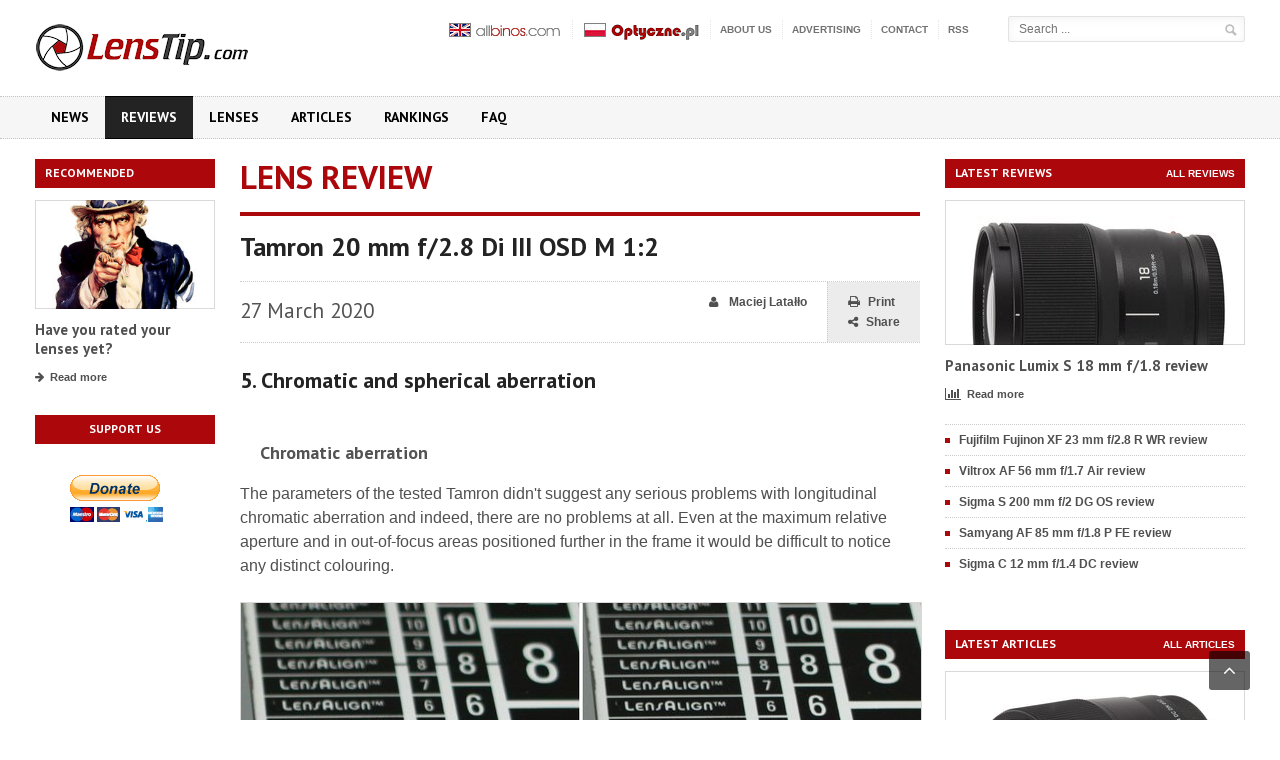

--- FILE ---
content_type: text/html; charset=utf-8
request_url: https://www.google.com/recaptcha/api2/aframe
body_size: 264
content:
<!DOCTYPE HTML><html><head><meta http-equiv="content-type" content="text/html; charset=UTF-8"></head><body><script nonce="Nt-RnbOMtnPagshYo3bdQw">/** Anti-fraud and anti-abuse applications only. See google.com/recaptcha */ try{var clients={'sodar':'https://pagead2.googlesyndication.com/pagead/sodar?'};window.addEventListener("message",function(a){try{if(a.source===window.parent){var b=JSON.parse(a.data);var c=clients[b['id']];if(c){var d=document.createElement('img');d.src=c+b['params']+'&rc='+(localStorage.getItem("rc::a")?sessionStorage.getItem("rc::b"):"");window.document.body.appendChild(d);sessionStorage.setItem("rc::e",parseInt(sessionStorage.getItem("rc::e")||0)+1);localStorage.setItem("rc::h",'1768707432171');}}}catch(b){}});window.parent.postMessage("_grecaptcha_ready", "*");}catch(b){}</script></body></html>

--- FILE ---
content_type: text/javascript; charset=ISO-8859-2
request_url: https://ads.optyczne.pl/ads/www/delivery/ajs.php?zoneid=47&cb=22024676058&charset=ISO-8859-2&loc=https%3A//www.lenstip.com/580.5-Lens_review-Tamron_20_mm_f_2.8_Di_III_OSD_M_1%3A2_Chromatic_and_spherical_aberration.html
body_size: 1156
content:
var OX_cdcdbf19 = '';
OX_cdcdbf19 += "<"+"script async src=\"//pagead2.googlesyndication.com/pagead/js/adsbygoogle.js\"><"+"/script>\n";
OX_cdcdbf19 += "<"+"!-- Nowy rectangle -->\n";
OX_cdcdbf19 += "<"+"ins class=\"adsbygoogle\"\n";
OX_cdcdbf19 += "style=\"display:inline-block;width:300px;height:250px\"\n";
OX_cdcdbf19 += "data-ad-client=\"ca-pub-8898005306533729\"\n";
OX_cdcdbf19 += "data-ad-slot=\"7610569323\"><"+"/ins>\n";
OX_cdcdbf19 += "<"+"script>\n";
OX_cdcdbf19 += "(adsbygoogle = window.adsbygoogle || []).push({});\n";
OX_cdcdbf19 += "<"+"/script><"+"div id=\'beacon_0b9e72ab17\' style=\'position: absolute; left: 0px; top: 0px; visibility: hidden;\'><"+"img src=\'https://ads.optyczne.pl/ads/www/delivery/lg.php?bannerid=519&amp;campaignid=243&amp;zoneid=47&amp;loc=1&amp;referer=https%3A%2F%2Fwww.lenstip.com%2F580.5-Lens_review-Tamron_20_mm_f_2.8_Di_III_OSD_M_1%3A2_Chromatic_and_spherical_aberration.html&amp;cb=0b9e72ab17\' width=\'0\' height=\'0\' alt=\'\' style=\'width: 0px; height: 0px;\' /><"+"/div>\n";
document.write(OX_cdcdbf19);
